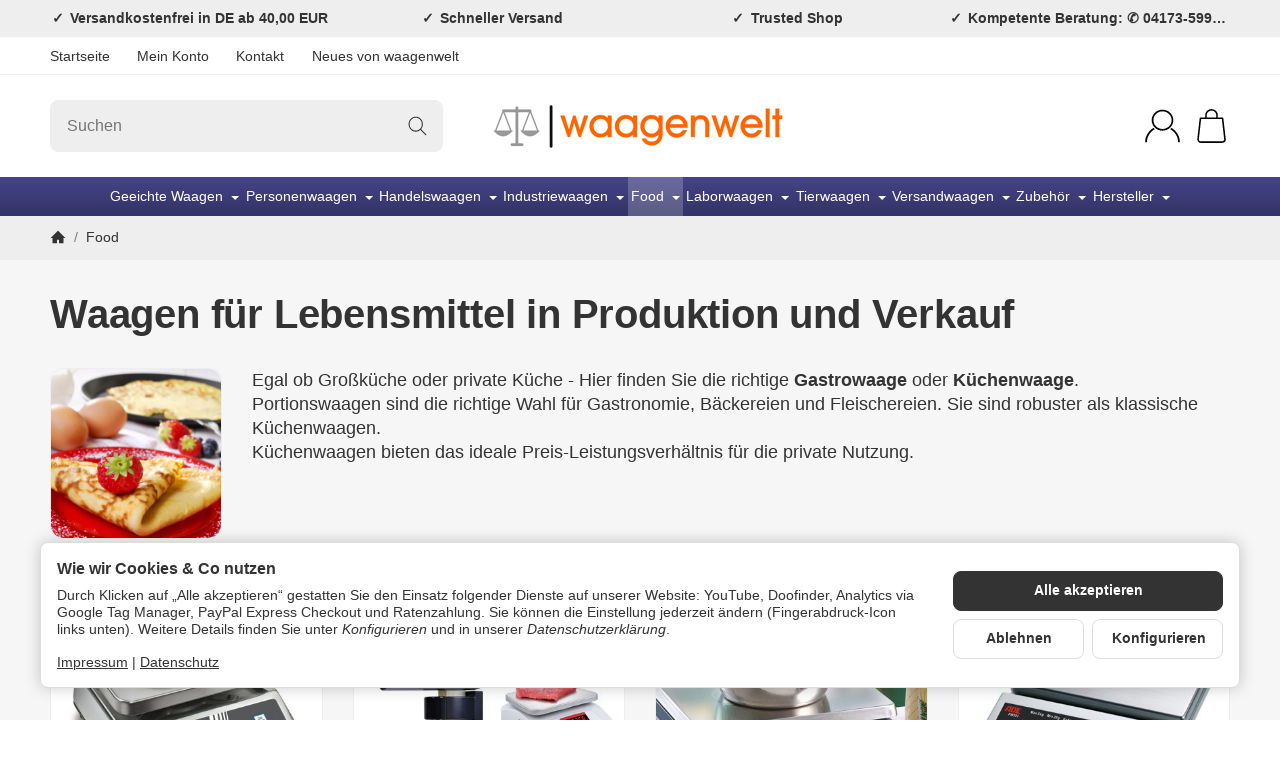

--- FILE ---
content_type: text/html; charset=UTF-8
request_url: https://widgets.shopvote.de/allvotes-v2.php?shopid=8052&type=4
body_size: 598
content:
{"ratingvalue":4.74,"ratingword":"SEHR GUT","ratingcount":88,"ratingname":"waagenwelt.com","ratingurl":"https:\/\/www.waagenwelt.com","criterianames":"","criteriavalues":"","starshtml":"","criteriacount":0,"sealcolor":"grey","lastvote":"22.12.2025","font_size":"14","y_correct":"5","mb_correct":"-2","reviewpage":"\/bewertung_waagenwelt_com_8052.html","repHTML":"<div class=\"sv-rbadge-rb4fx-value\">4.74 \/ 5<\/div><div class=\"sv-rbadge-rb4fx-count\" style=\"font-size: 11px !important; margin-top: 4px; padding-left: 8px; padding-right: 8px; line-height: 13px;\">aus 88 Bewertungen<br\/>bei: trustedshops.de, idealo.de<\/div>","repHTMLbottom":"<div class=\"sv-rbadge-rb4fxb-stars\"><div style=\"width: 173px; margin: auto;\"><div style=\"width:173px;background:url(https:\/\/img.shopvote.de\/stars-gray.png) 0 0 repeat-x;\">\n\t\t\t\t\t\t<div style=\"width: 95% ;height:36px;background:url(https:\/\/img.shopvote.de\/stars-gold.png) 0 0 repeat-x;\"><\/div>\n\t\t\t\t\t<\/div>\n\t\t\t\t<\/div><\/div><div class=\"sv-rbadge-rb4fxb-count\"><span class=\"sv-rbadge-rb4fxb-word\"><strong>SEHR GUT<\/strong><\/span> <span class=\"sv-rbadge-rb4fxb-value\">(4.74 \/ 5)<\/span><br>aus <span>88<\/span> Bewertungen bei: trustedshops.de, idealo.de &#9432;<br\/><a href=\"https:\/\/www.shopvote.de\/verifizierung-von-bewertungen\" target=\"_blank\">Informationen zur Echtheit der Bewertungen<\/a><\/div><\/span><\/span>","responsive":1,"SDAutoCode":0,"calledtype":4,"flyoutcode":"6a2ef1e6a2","productReviews":null,"dataContent":"AllVotes"}

--- FILE ---
content_type: application/x-javascript; charset=utf-8
request_url: https://www.waagenwelt.com/waagen/asset/plugin_js_body?v=1.0.0
body_size: 2179
content:
const knmViIs_handle_yt_vimeo_api=(consent_type)=>{if(typeof CM!=="undefined"){let consent=CM._getLocalData()
if(consent&&consent.settings!==null){knmViIs_load_video_provider_js(consent.settings,consent_type);}}}
const knmViIs_load_video_provider_js=(consent,consent_type)=>{if(typeof consent[consent_type]!=='undefined'&&consent[consent_type]===true){let url=consent_type==="youtube"?"https://www.youtube.com/iframe_api":"https://player.vimeo.com/api/player.js"
let script=$('script[data-src="'+url+'"]');let src=script.attr("src");if(!src||src===""){script.attr("src",url);}}}
$.evo.article().registerGallery=function(){var $gallery=$('#gallery');if(!$gallery.hasClass("is_initialized")){$gallery.addClass("is_initialized")
if($gallery.length===1){this.gallery=$gallery.gallery();const mobile=$('body').hasClass('mobile');let items=[];let thumbs=$('#gallery-thumbs');let gallery_ele=$(this.gallery.element);gallery_ele.find('> div > a').each(function(i,item){item=$(item);let child=item.find(".img-ct img");if(child.length===0){child=item.find(".knm_vid");}
if(child.length===0){child=item.find("iframe");}
var image=child.data('list');if(typeof image==="undefined"){let src=child.attr("src");let alt=child.attr("alt");image={};image.xs={src,alt};image.sm={src,alt};image.lg={src,alt};image.md={src,alt};}
items.push(image);});this.gallery.setItems(items);const knm_loadVideo=(item,consent=null)=>{let vid=item.find("iframe")
if(vid.length===0){vid=item.find("source")
if(vid.length>0){knmViIs_lazyLoadVideo(vid[0])}}else{let consent_agreed=true;if(consent){let item_consent=vid.data("consent");if(item_consent){consent_agreed=consent[item_consent];}}
if(consent_agreed&&vid.length>0){knmViIs_lazyLoadVideo(vid[0]);}}}
const knm_getIFrame=(type,src)=>{const consent=type==="yt"?"youtube":"vimeo";let consent_agreed=false;if(typeof CM!=="undefined"){consent_agreed=CM.getSettings(consent);}
if(!consent_agreed){return[$('<iframe class="knm_vid knmViIs_lazy knm_'+type+' needs-consent '+consent+'" />').attr('data-src',src).attr("data-consent",consent).css("width","100%"),$('<button href="#" class="knm_consent-box text-center consent-btn consent-btn-outline-primary btn-block trigger give-consent" data-consent="'+consent+'">'+knm_consent_messages[consent]+'</button>')];}else{return[$('<iframe class="knm_vid knmViIs_lazy knm_'+type+' '+consent+'" />').attr('data-src',src).css("width","100%")];}}
this.gallery.activate=function(index){const gallery=$('#gallery');gallery.find('.inner>a').each(function(index,item){$(item).removeClass('active');pauseVideo($(item)[0]);});let current=gallery.find('.inner>a:eq('+index+')')
let prev=gallery.find('.inner>a:eq('+(index+-1)+')')
let next=gallery.find('.inner>a:eq('+(index+1)+')')
let consent=null;if(typeof CM!=="undefined"){consent=CM._getLocalData();if(consent&&consent.settings){consent=consent.settings;}}
knm_loadVideo(prev,consent);knm_loadVideo(next,consent);knm_loadVideo(current,consent);current.addClass('active');if(thumbs.length>0){$('#gallery-thumbs>div').removeClass('active');$('#gallery-thumbs>div:eq('+index+')').addClass('active');}
this.index=index;}
this.gallery.render=function(scope,big){var self=this,container,image,i,item;this.ident=scope||this.ident;$(this.element).empty();container=$('<div />').addClass('inner');for(i=0;i<self.getStack().length;i++){item=self.getStack()[i];if(item.lg){if(item.lg.src){image=$('<a />').attr('href',item.lg.src);if(i===0)image.addClass('active');image.append($('<div />').addClass("img-ct").append($('<img />').attr('src',(big)?item.lg.src:item.md.src).attr('alt',item.md.alt).attr('data-big',item.lg.src)));container.append(image)}}else{image=$('<a />').attr('href',item.src).addClass(" knm_vids_container knm_fs");if(i===0)image.addClass('active');let vid_inner=$('<div class="knm_vids" />')
let vid_outer=$('<div class="img-ct" />')
let html_video="";if(item.type==="yt"||item.type==="vimeo"){html_video=knm_getIFrame(item.type,item.src);if(html_video[1]){vid_inner.append(html_video[1]);html_video[1][0].addEventListener('click',function(e){e.preventDefault();e.stopPropagation();if(typeof CM!=="undefined"){let type=e.target.dataset.consent;if(CM.getSettings(type)===false){CM.openConfirmationModal(type,function(){let data=CM._getLocalData();if(data===null){data={settings:{}};}
data.settings[type]=true;document.dispatchEvent(new CustomEvent('consent.updated',{detail:data.settings}));});}}})}
vid_inner.append(html_video[0]);}else{vid_inner=$('<div class="knm_vids knm_vids_own" />')
html_video=$('<video class="knm_vid knmViIs_lazy" style="object-fit: contain;" controls onload="calculateOwnDimensions(this)" />');html_video.append($('<source class="knmViIs_lazy" data-src="'+item.src+'" type="video/'+item.ext+'"/>'))
vid_inner.append(html_video);}
vid_outer.append(vid_inner);image.append(vid_outer)
container.append(image)}}
if(self.getStack().length>1&&mobile)
$(this.element).append($('<div />').attr('id',"gallery-prev").addClass("sl-ar sl-pr").append($('<div />').addClass("ar ar-l")));$(this.element).append(container);if(self.getStack().length>1&&mobile)
$(this.element).append($('<div />').attr('id',"gallery-next").addClass("sl-ar sl-nx").append($('<div />').addClass("ar ar-r")));if(self.getStack().length>1&&!mobile&&thumbs.length>0){let thumb;let image_parts
thumbs.empty();for(i=0;i<self.getStack().length;i++){let src=null;item=self.getStack()[i];if(!item.lg){src=item.thumb}
thumb=$('<div />').addClass('img-w');if(i===0)thumb.addClass('active');image_parts=[];image_parts.push($('<img />').attr('src',src??item.sm.src).attr('alt',src??item.sm.alt))
if(item.show_btn&&item.show_btn==="show"){image_parts.push($(knm_consent_messages["vid_overlay"]))}
thumb.append($('<div />').addClass('img-ct').append(image_parts));thumbs.append(thumb);}}
$(document).trigger('evo:galleryClass.render',this);self.adjust();self.activate(self.index);$('#close-lightbox').on('click',function(){$("gallery").find('.inner>a').each(function(index,item){pauseVideo($(item)[0]);});});}
this.galleryIndex=0;this.galleryLastIdent='_';}else{this.gallery=null;}}}
$(document).ready(()=>{const knm_load_all=(consent,type="youtube")=>{if(consent[type]&&consent[type]===true){let vids=$('#gallery').find("iframe."+type)
if(vids.length>0){vids.each((index,item)=>{if(item.dataset.src){item.src=item.dataset.src;item.classList.remove("needs-consent")}})}}}
document.addEventListener('consent.updated',(e)=>{knm_load_all(e.detail,);knm_load_all(e.detail,"vimeo");knmViIs_load_video_provider_js(e.detail,"youtube");knmViIs_load_video_provider_js(e.detail,"vimeo");});})
$(document).ready(()=>{let vid=$('#gallery > div > a:first-child video');if(vid.length===0){vid=$('#gallery > div > a:first-child iframe');}else{vid.find('source').each((index,source)=>knmViIs_lazyLoadVideo(source));}
if(vid.length>0){if(vid[0]&&vid[0].dataset.autoplay&&vid[0].dataset.autoplay==="true"){knm_playVideo(vid[0].parentNode)}}})

--- FILE ---
content_type: text/javascript
request_url: https://widgets.trustedshops.com/js/X048EBE5126287C5F0FC0491333AFFA77.js
body_size: 1344
content:
((e,t)=>{const a={shopInfo:{tsId:"X048EBE5126287C5F0FC0491333AFFA77",name:"waagenwelt.com",url:"www.waagenwelt.com",language:"de",targetMarket:"DEU",ratingVariant:"WIDGET",eTrustedIds:{accountId:"acc-71ac7068-d4f5-4d94-b4b0-730b874281e0",channelId:"chl-ec388b4f-1d0b-426e-9929-b285bc7752cf"},buyerProtection:{certificateType:"CLASSIC",certificateState:"PRODUCTION",mainProtectionCurrency:"EUR",classicProtectionAmount:100,maxProtectionDuration:30,plusProtectionAmount:2e4,basicProtectionAmount:100,firstCertified:"2010-09-17 00:00:00"},reviewSystem:{rating:{averageRating:4.72,averageRatingCount:76,overallRatingCount:416,distribution:{oneStar:4,twoStars:0,threeStars:0,fourStars:5,fiveStars:67}},reviews:[{average:5,buyerStatement:"Ich habe eine Waage für meine Imkerei bestellt.  \nDie Waage wurde super schnell geliefert.",rawChangeDate:"2025-12-15T07:26:36.000Z",changeDate:"15.12.2025",transactionDate:"3.12.2025"},{average:5,buyerStatement:"Gute Qualität",rawChangeDate:"2025-11-28T07:35:49.000Z",changeDate:"28.11.2025",transactionDate:"17.11.2025"},{average:5,buyerStatement:"Sehr toll.",rawChangeDate:"2025-11-19T12:46:00.000Z",changeDate:"19.11.2025",transactionDate:"12.11.2025"}]},features:["MARS_QUESTIONNAIRE","MARS_PUBLIC_QUESTIONNAIRE","MARS_REVIEWS","MARS_EVENTS","DISABLE_REVIEWREQUEST_SENDING","SHOP_CONSUMER_MEMBERSHIP","GUARANTEE_RECOG_CLASSIC_INTEGRATION"],consentManagementType:"OFF",urls:{profileUrl:"https://www.trustedshops.de/bewertung/info_X048EBE5126287C5F0FC0491333AFFA77.html",profileUrlLegalSection:"https://www.trustedshops.de/bewertung/info_X048EBE5126287C5F0FC0491333AFFA77.html#legal-info",reviewLegalUrl:"https://help.etrusted.com/hc/de/articles/23970864566162"},contractStartDate:"2010-08-16 00:00:00",shopkeeper:{name:"Stefan Rusche",street:"Am Bockelsfelde 25",country:"DE",city:"Toppenstedt",zip:"21442"},displayVariant:"full",variant:"full",twoLetterCountryCode:"DE"},"process.env":{STAGE:"prod"},externalConfig:{trustbadgeScriptUrl:"https://widgets.trustedshops.com/assets/trustbadge.js",cdnDomain:"widgets.trustedshops.com"},elementIdSuffix:"-98e3dadd90eb493088abdc5597a70810",buildTimestamp:"2025-12-28T05:11:23.217Z",buildStage:"prod"},r=a=>{const{trustbadgeScriptUrl:r}=a.externalConfig;let n=t.querySelector(`script[src="${r}"]`);n&&t.body.removeChild(n),n=t.createElement("script"),n.src=r,n.charset="utf-8",n.setAttribute("data-type","trustbadge-business-logic"),n.onerror=()=>{throw new Error(`The Trustbadge script could not be loaded from ${r}. Have you maybe selected an invalid TSID?`)},n.onload=()=>{e.trustbadge?.load(a)},t.body.appendChild(n)};"complete"===t.readyState?r(a):e.addEventListener("load",(()=>{r(a)}))})(window,document);